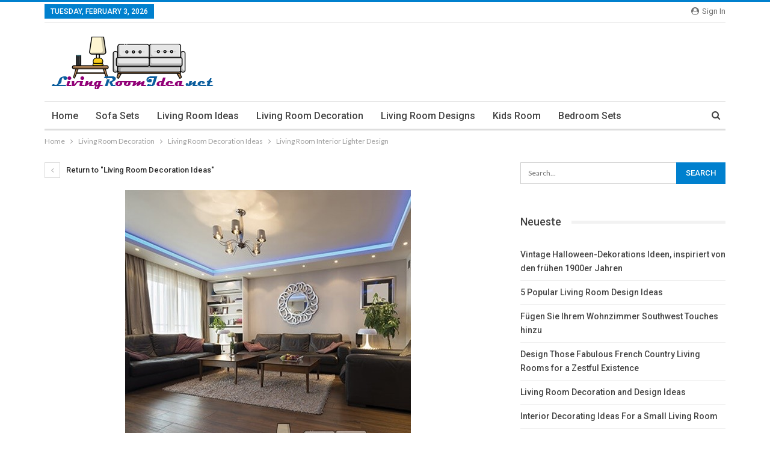

--- FILE ---
content_type: text/html; charset=UTF-8
request_url: https://www.livingroomidea.net/living-room-decoration-ideas/living-room-interior-lighter-design/
body_size: 10783
content:
	<!DOCTYPE html>
		<!--[if IE 8]>
	<html class="ie ie8" lang="en-US"> <![endif]-->
	<!--[if IE 9]>
	<html class="ie ie9" lang="en-US"> <![endif]-->
	<!--[if gt IE 9]><!-->
<html lang="en-US"> <!--<![endif]-->
	<head>
				<meta charset="UTF-8">
		<meta http-equiv="X-UA-Compatible" content="IE=edge">
		<meta name="viewport" content="width=device-width, initial-scale=1.0">
		<link rel="pingback" href="https://www.livingroomidea.net/xmlrpc.php"/>

		<title>Living Room Interior Lighter Design &#8211; Living Room Ideas</title>
<meta name='robots' content='max-image-preview:large' />
	<style>img:is([sizes="auto" i], [sizes^="auto," i]) { contain-intrinsic-size: 3000px 1500px }</style>
	
<!-- Better Open Graph, Schema.org & Twitter Integration -->
<meta property="og:locale" content="en_us"/>
<meta property="og:site_name" content="Living Room Ideas"/>
<meta property="og:url" content="https://www.livingroomidea.net/living-room-decoration-ideas/living-room-interior-lighter-design/"/>
<meta property="og:title" content="Living Room Interior Lighter Design"/>
<meta property="og:image" content="https://www.livingroomidea.net/wp-content/themes/publisher/images/default-thumb/large.png"/>
<meta property="og:description" content="Living Room Interior Lighter Design"/>
<meta property="og:type" content="article"/>
<meta name="twitter:card" content="summary"/>
<meta name="twitter:url" content="https://www.livingroomidea.net/living-room-decoration-ideas/living-room-interior-lighter-design/"/>
<meta name="twitter:title" content="Living Room Interior Lighter Design"/>
<meta name="twitter:description" content="Living Room Interior Lighter Design"/>
<meta name="twitter:image" content="https://www.livingroomidea.net/wp-content/themes/publisher/images/default-thumb/large.png"/>
<!-- / Better Open Graph, Schema.org & Twitter Integration. -->
<link rel='dns-prefetch' href='//fonts.googleapis.com' />
<link rel="alternate" type="application/rss+xml" title="Living Room Ideas &raquo; Feed" href="https://www.livingroomidea.net/feed/" />
<link rel="alternate" type="application/rss+xml" title="Living Room Ideas &raquo; Comments Feed" href="https://www.livingroomidea.net/comments/feed/" />
<link rel="alternate" type="application/rss+xml" title="Living Room Ideas &raquo; Living Room Interior Lighter Design Comments Feed" href="https://www.livingroomidea.net/living-room-decoration-ideas/living-room-interior-lighter-design/feed/" />
<script type="text/javascript">
/* <![CDATA[ */
window._wpemojiSettings = {"baseUrl":"https:\/\/s.w.org\/images\/core\/emoji\/16.0.1\/72x72\/","ext":".png","svgUrl":"https:\/\/s.w.org\/images\/core\/emoji\/16.0.1\/svg\/","svgExt":".svg","source":{"concatemoji":"https:\/\/www.livingroomidea.net\/wp-includes\/js\/wp-emoji-release.min.js?ver=6.8.3"}};
/*! This file is auto-generated */
!function(s,n){var o,i,e;function c(e){try{var t={supportTests:e,timestamp:(new Date).valueOf()};sessionStorage.setItem(o,JSON.stringify(t))}catch(e){}}function p(e,t,n){e.clearRect(0,0,e.canvas.width,e.canvas.height),e.fillText(t,0,0);var t=new Uint32Array(e.getImageData(0,0,e.canvas.width,e.canvas.height).data),a=(e.clearRect(0,0,e.canvas.width,e.canvas.height),e.fillText(n,0,0),new Uint32Array(e.getImageData(0,0,e.canvas.width,e.canvas.height).data));return t.every(function(e,t){return e===a[t]})}function u(e,t){e.clearRect(0,0,e.canvas.width,e.canvas.height),e.fillText(t,0,0);for(var n=e.getImageData(16,16,1,1),a=0;a<n.data.length;a++)if(0!==n.data[a])return!1;return!0}function f(e,t,n,a){switch(t){case"flag":return n(e,"\ud83c\udff3\ufe0f\u200d\u26a7\ufe0f","\ud83c\udff3\ufe0f\u200b\u26a7\ufe0f")?!1:!n(e,"\ud83c\udde8\ud83c\uddf6","\ud83c\udde8\u200b\ud83c\uddf6")&&!n(e,"\ud83c\udff4\udb40\udc67\udb40\udc62\udb40\udc65\udb40\udc6e\udb40\udc67\udb40\udc7f","\ud83c\udff4\u200b\udb40\udc67\u200b\udb40\udc62\u200b\udb40\udc65\u200b\udb40\udc6e\u200b\udb40\udc67\u200b\udb40\udc7f");case"emoji":return!a(e,"\ud83e\udedf")}return!1}function g(e,t,n,a){var r="undefined"!=typeof WorkerGlobalScope&&self instanceof WorkerGlobalScope?new OffscreenCanvas(300,150):s.createElement("canvas"),o=r.getContext("2d",{willReadFrequently:!0}),i=(o.textBaseline="top",o.font="600 32px Arial",{});return e.forEach(function(e){i[e]=t(o,e,n,a)}),i}function t(e){var t=s.createElement("script");t.src=e,t.defer=!0,s.head.appendChild(t)}"undefined"!=typeof Promise&&(o="wpEmojiSettingsSupports",i=["flag","emoji"],n.supports={everything:!0,everythingExceptFlag:!0},e=new Promise(function(e){s.addEventListener("DOMContentLoaded",e,{once:!0})}),new Promise(function(t){var n=function(){try{var e=JSON.parse(sessionStorage.getItem(o));if("object"==typeof e&&"number"==typeof e.timestamp&&(new Date).valueOf()<e.timestamp+604800&&"object"==typeof e.supportTests)return e.supportTests}catch(e){}return null}();if(!n){if("undefined"!=typeof Worker&&"undefined"!=typeof OffscreenCanvas&&"undefined"!=typeof URL&&URL.createObjectURL&&"undefined"!=typeof Blob)try{var e="postMessage("+g.toString()+"("+[JSON.stringify(i),f.toString(),p.toString(),u.toString()].join(",")+"));",a=new Blob([e],{type:"text/javascript"}),r=new Worker(URL.createObjectURL(a),{name:"wpTestEmojiSupports"});return void(r.onmessage=function(e){c(n=e.data),r.terminate(),t(n)})}catch(e){}c(n=g(i,f,p,u))}t(n)}).then(function(e){for(var t in e)n.supports[t]=e[t],n.supports.everything=n.supports.everything&&n.supports[t],"flag"!==t&&(n.supports.everythingExceptFlag=n.supports.everythingExceptFlag&&n.supports[t]);n.supports.everythingExceptFlag=n.supports.everythingExceptFlag&&!n.supports.flag,n.DOMReady=!1,n.readyCallback=function(){n.DOMReady=!0}}).then(function(){return e}).then(function(){var e;n.supports.everything||(n.readyCallback(),(e=n.source||{}).concatemoji?t(e.concatemoji):e.wpemoji&&e.twemoji&&(t(e.twemoji),t(e.wpemoji)))}))}((window,document),window._wpemojiSettings);
/* ]]> */
</script>
<style id='wp-emoji-styles-inline-css' type='text/css'>

	img.wp-smiley, img.emoji {
		display: inline !important;
		border: none !important;
		box-shadow: none !important;
		height: 1em !important;
		width: 1em !important;
		margin: 0 0.07em !important;
		vertical-align: -0.1em !important;
		background: none !important;
		padding: 0 !important;
	}
</style>
<link rel='stylesheet' id='wp-block-library-css' href='https://www.livingroomidea.net/wp-includes/css/dist/block-library/style.min.css?ver=6.8.3' type='text/css' media='all' />
<style id='classic-theme-styles-inline-css' type='text/css'>
/*! This file is auto-generated */
.wp-block-button__link{color:#fff;background-color:#32373c;border-radius:9999px;box-shadow:none;text-decoration:none;padding:calc(.667em + 2px) calc(1.333em + 2px);font-size:1.125em}.wp-block-file__button{background:#32373c;color:#fff;text-decoration:none}
</style>
<style id='global-styles-inline-css' type='text/css'>
:root{--wp--preset--aspect-ratio--square: 1;--wp--preset--aspect-ratio--4-3: 4/3;--wp--preset--aspect-ratio--3-4: 3/4;--wp--preset--aspect-ratio--3-2: 3/2;--wp--preset--aspect-ratio--2-3: 2/3;--wp--preset--aspect-ratio--16-9: 16/9;--wp--preset--aspect-ratio--9-16: 9/16;--wp--preset--color--black: #000000;--wp--preset--color--cyan-bluish-gray: #abb8c3;--wp--preset--color--white: #ffffff;--wp--preset--color--pale-pink: #f78da7;--wp--preset--color--vivid-red: #cf2e2e;--wp--preset--color--luminous-vivid-orange: #ff6900;--wp--preset--color--luminous-vivid-amber: #fcb900;--wp--preset--color--light-green-cyan: #7bdcb5;--wp--preset--color--vivid-green-cyan: #00d084;--wp--preset--color--pale-cyan-blue: #8ed1fc;--wp--preset--color--vivid-cyan-blue: #0693e3;--wp--preset--color--vivid-purple: #9b51e0;--wp--preset--gradient--vivid-cyan-blue-to-vivid-purple: linear-gradient(135deg,rgba(6,147,227,1) 0%,rgb(155,81,224) 100%);--wp--preset--gradient--light-green-cyan-to-vivid-green-cyan: linear-gradient(135deg,rgb(122,220,180) 0%,rgb(0,208,130) 100%);--wp--preset--gradient--luminous-vivid-amber-to-luminous-vivid-orange: linear-gradient(135deg,rgba(252,185,0,1) 0%,rgba(255,105,0,1) 100%);--wp--preset--gradient--luminous-vivid-orange-to-vivid-red: linear-gradient(135deg,rgba(255,105,0,1) 0%,rgb(207,46,46) 100%);--wp--preset--gradient--very-light-gray-to-cyan-bluish-gray: linear-gradient(135deg,rgb(238,238,238) 0%,rgb(169,184,195) 100%);--wp--preset--gradient--cool-to-warm-spectrum: linear-gradient(135deg,rgb(74,234,220) 0%,rgb(151,120,209) 20%,rgb(207,42,186) 40%,rgb(238,44,130) 60%,rgb(251,105,98) 80%,rgb(254,248,76) 100%);--wp--preset--gradient--blush-light-purple: linear-gradient(135deg,rgb(255,206,236) 0%,rgb(152,150,240) 100%);--wp--preset--gradient--blush-bordeaux: linear-gradient(135deg,rgb(254,205,165) 0%,rgb(254,45,45) 50%,rgb(107,0,62) 100%);--wp--preset--gradient--luminous-dusk: linear-gradient(135deg,rgb(255,203,112) 0%,rgb(199,81,192) 50%,rgb(65,88,208) 100%);--wp--preset--gradient--pale-ocean: linear-gradient(135deg,rgb(255,245,203) 0%,rgb(182,227,212) 50%,rgb(51,167,181) 100%);--wp--preset--gradient--electric-grass: linear-gradient(135deg,rgb(202,248,128) 0%,rgb(113,206,126) 100%);--wp--preset--gradient--midnight: linear-gradient(135deg,rgb(2,3,129) 0%,rgb(40,116,252) 100%);--wp--preset--font-size--small: 13px;--wp--preset--font-size--medium: 20px;--wp--preset--font-size--large: 36px;--wp--preset--font-size--x-large: 42px;--wp--preset--spacing--20: 0.44rem;--wp--preset--spacing--30: 0.67rem;--wp--preset--spacing--40: 1rem;--wp--preset--spacing--50: 1.5rem;--wp--preset--spacing--60: 2.25rem;--wp--preset--spacing--70: 3.38rem;--wp--preset--spacing--80: 5.06rem;--wp--preset--shadow--natural: 6px 6px 9px rgba(0, 0, 0, 0.2);--wp--preset--shadow--deep: 12px 12px 50px rgba(0, 0, 0, 0.4);--wp--preset--shadow--sharp: 6px 6px 0px rgba(0, 0, 0, 0.2);--wp--preset--shadow--outlined: 6px 6px 0px -3px rgba(255, 255, 255, 1), 6px 6px rgba(0, 0, 0, 1);--wp--preset--shadow--crisp: 6px 6px 0px rgba(0, 0, 0, 1);}:where(.is-layout-flex){gap: 0.5em;}:where(.is-layout-grid){gap: 0.5em;}body .is-layout-flex{display: flex;}.is-layout-flex{flex-wrap: wrap;align-items: center;}.is-layout-flex > :is(*, div){margin: 0;}body .is-layout-grid{display: grid;}.is-layout-grid > :is(*, div){margin: 0;}:where(.wp-block-columns.is-layout-flex){gap: 2em;}:where(.wp-block-columns.is-layout-grid){gap: 2em;}:where(.wp-block-post-template.is-layout-flex){gap: 1.25em;}:where(.wp-block-post-template.is-layout-grid){gap: 1.25em;}.has-black-color{color: var(--wp--preset--color--black) !important;}.has-cyan-bluish-gray-color{color: var(--wp--preset--color--cyan-bluish-gray) !important;}.has-white-color{color: var(--wp--preset--color--white) !important;}.has-pale-pink-color{color: var(--wp--preset--color--pale-pink) !important;}.has-vivid-red-color{color: var(--wp--preset--color--vivid-red) !important;}.has-luminous-vivid-orange-color{color: var(--wp--preset--color--luminous-vivid-orange) !important;}.has-luminous-vivid-amber-color{color: var(--wp--preset--color--luminous-vivid-amber) !important;}.has-light-green-cyan-color{color: var(--wp--preset--color--light-green-cyan) !important;}.has-vivid-green-cyan-color{color: var(--wp--preset--color--vivid-green-cyan) !important;}.has-pale-cyan-blue-color{color: var(--wp--preset--color--pale-cyan-blue) !important;}.has-vivid-cyan-blue-color{color: var(--wp--preset--color--vivid-cyan-blue) !important;}.has-vivid-purple-color{color: var(--wp--preset--color--vivid-purple) !important;}.has-black-background-color{background-color: var(--wp--preset--color--black) !important;}.has-cyan-bluish-gray-background-color{background-color: var(--wp--preset--color--cyan-bluish-gray) !important;}.has-white-background-color{background-color: var(--wp--preset--color--white) !important;}.has-pale-pink-background-color{background-color: var(--wp--preset--color--pale-pink) !important;}.has-vivid-red-background-color{background-color: var(--wp--preset--color--vivid-red) !important;}.has-luminous-vivid-orange-background-color{background-color: var(--wp--preset--color--luminous-vivid-orange) !important;}.has-luminous-vivid-amber-background-color{background-color: var(--wp--preset--color--luminous-vivid-amber) !important;}.has-light-green-cyan-background-color{background-color: var(--wp--preset--color--light-green-cyan) !important;}.has-vivid-green-cyan-background-color{background-color: var(--wp--preset--color--vivid-green-cyan) !important;}.has-pale-cyan-blue-background-color{background-color: var(--wp--preset--color--pale-cyan-blue) !important;}.has-vivid-cyan-blue-background-color{background-color: var(--wp--preset--color--vivid-cyan-blue) !important;}.has-vivid-purple-background-color{background-color: var(--wp--preset--color--vivid-purple) !important;}.has-black-border-color{border-color: var(--wp--preset--color--black) !important;}.has-cyan-bluish-gray-border-color{border-color: var(--wp--preset--color--cyan-bluish-gray) !important;}.has-white-border-color{border-color: var(--wp--preset--color--white) !important;}.has-pale-pink-border-color{border-color: var(--wp--preset--color--pale-pink) !important;}.has-vivid-red-border-color{border-color: var(--wp--preset--color--vivid-red) !important;}.has-luminous-vivid-orange-border-color{border-color: var(--wp--preset--color--luminous-vivid-orange) !important;}.has-luminous-vivid-amber-border-color{border-color: var(--wp--preset--color--luminous-vivid-amber) !important;}.has-light-green-cyan-border-color{border-color: var(--wp--preset--color--light-green-cyan) !important;}.has-vivid-green-cyan-border-color{border-color: var(--wp--preset--color--vivid-green-cyan) !important;}.has-pale-cyan-blue-border-color{border-color: var(--wp--preset--color--pale-cyan-blue) !important;}.has-vivid-cyan-blue-border-color{border-color: var(--wp--preset--color--vivid-cyan-blue) !important;}.has-vivid-purple-border-color{border-color: var(--wp--preset--color--vivid-purple) !important;}.has-vivid-cyan-blue-to-vivid-purple-gradient-background{background: var(--wp--preset--gradient--vivid-cyan-blue-to-vivid-purple) !important;}.has-light-green-cyan-to-vivid-green-cyan-gradient-background{background: var(--wp--preset--gradient--light-green-cyan-to-vivid-green-cyan) !important;}.has-luminous-vivid-amber-to-luminous-vivid-orange-gradient-background{background: var(--wp--preset--gradient--luminous-vivid-amber-to-luminous-vivid-orange) !important;}.has-luminous-vivid-orange-to-vivid-red-gradient-background{background: var(--wp--preset--gradient--luminous-vivid-orange-to-vivid-red) !important;}.has-very-light-gray-to-cyan-bluish-gray-gradient-background{background: var(--wp--preset--gradient--very-light-gray-to-cyan-bluish-gray) !important;}.has-cool-to-warm-spectrum-gradient-background{background: var(--wp--preset--gradient--cool-to-warm-spectrum) !important;}.has-blush-light-purple-gradient-background{background: var(--wp--preset--gradient--blush-light-purple) !important;}.has-blush-bordeaux-gradient-background{background: var(--wp--preset--gradient--blush-bordeaux) !important;}.has-luminous-dusk-gradient-background{background: var(--wp--preset--gradient--luminous-dusk) !important;}.has-pale-ocean-gradient-background{background: var(--wp--preset--gradient--pale-ocean) !important;}.has-electric-grass-gradient-background{background: var(--wp--preset--gradient--electric-grass) !important;}.has-midnight-gradient-background{background: var(--wp--preset--gradient--midnight) !important;}.has-small-font-size{font-size: var(--wp--preset--font-size--small) !important;}.has-medium-font-size{font-size: var(--wp--preset--font-size--medium) !important;}.has-large-font-size{font-size: var(--wp--preset--font-size--large) !important;}.has-x-large-font-size{font-size: var(--wp--preset--font-size--x-large) !important;}
:where(.wp-block-post-template.is-layout-flex){gap: 1.25em;}:where(.wp-block-post-template.is-layout-grid){gap: 1.25em;}
:where(.wp-block-columns.is-layout-flex){gap: 2em;}:where(.wp-block-columns.is-layout-grid){gap: 2em;}
:root :where(.wp-block-pullquote){font-size: 1.5em;line-height: 1.6;}
</style>
<link rel='stylesheet' id='better-framework-main-fonts-css' href='https://fonts.googleapis.com/css?family=Lato:400,700%7CRoboto:400,500,400italic' type='text/css' media='all' />
<script type="text/javascript" id="iw-no-right-click-js-extra">
/* <![CDATA[ */
var IwNRCargs = {"rightclick":"Y","draganddrop":"Y"};
/* ]]> */
</script>
<script type="text/javascript" src="https://www.livingroomidea.net/wp-content/plugins/image-watermark/js/no-right-click.js?ver=1.6.6" id="iw-no-right-click-js"></script>
<script type="text/javascript" src="https://www.livingroomidea.net/wp-includes/js/jquery/jquery.min.js?ver=3.7.1" id="jquery-core-js"></script>
<script type="text/javascript" src="https://www.livingroomidea.net/wp-includes/js/jquery/jquery-migrate.min.js?ver=3.4.1" id="jquery-migrate-js"></script>
<!--[if lt IE 9]>
<script type="text/javascript" src="https://www.livingroomidea.net/wp-content/themes/publisher/includes/libs/better-framework/assets/js/html5shiv.min.js?ver=3.10.15" id="bf-html5shiv-js"></script>
<![endif]-->
<!--[if lt IE 9]>
<script type="text/javascript" src="https://www.livingroomidea.net/wp-content/themes/publisher/includes/libs/better-framework/assets/js/respond.min.js?ver=3.10.15" id="bf-respond-js"></script>
<![endif]-->
<link rel="https://api.w.org/" href="https://www.livingroomidea.net/wp-json/" /><link rel="alternate" title="JSON" type="application/json" href="https://www.livingroomidea.net/wp-json/wp/v2/media/430" /><link rel="EditURI" type="application/rsd+xml" title="RSD" href="https://www.livingroomidea.net/xmlrpc.php?rsd" />
<meta name="generator" content="WordPress 6.8.3" />
<link rel='shortlink' href='https://www.livingroomidea.net/?p=430' />
<link rel="alternate" title="oEmbed (JSON)" type="application/json+oembed" href="https://www.livingroomidea.net/wp-json/oembed/1.0/embed?url=https%3A%2F%2Fwww.livingroomidea.net%2Fliving-room-decoration-ideas%2Fliving-room-interior-lighter-design%2F" />
<link rel="alternate" title="oEmbed (XML)" type="text/xml+oembed" href="https://www.livingroomidea.net/wp-json/oembed/1.0/embed?url=https%3A%2F%2Fwww.livingroomidea.net%2Fliving-room-decoration-ideas%2Fliving-room-interior-lighter-design%2F&#038;format=xml" />
<script async src="https://pagead2.googlesyndication.com/pagead/js/adsbygoogle.js?client=ca-pub-3245805046799618"
     crossorigin="anonymous"></script><script type="application/ld+json">{
    "@context": "http:\/\/schema.org\/",
    "@type": "organization",
    "@id": "#organization",
    "logo": {
        "@type": "ImageObject",
        "url": "https:\/\/www.livingroomidea.net\/wp-content\/uploads\/2020\/02\/livingroomidea-logo.png"
    },
    "url": "https:\/\/www.livingroomidea.net\/",
    "name": "Living Room Ideas",
    "description": ""
}</script>
<script type="application/ld+json">{
    "@context": "http:\/\/schema.org\/",
    "@type": "WebSite",
    "name": "Living Room Ideas",
    "alternateName": "",
    "url": "https:\/\/www.livingroomidea.net\/"
}</script>
<script type="application/ld+json">{
    "@context": "http:\/\/schema.org\/",
    "@type": "ImageObject",
    "headline": "Living Room Interior Lighter Design",
    "description": "Living Room Interior Lighter Design",
    "datePublished": "2020-11-25",
    "dateModified": "2020-11-25",
    "author": {
        "@type": "Person",
        "@id": "#person-LivingRoom",
        "name": "Living Room"
    },
    "image": {
        "@type": "ImageObject",
        "url": "https:\/\/www.livingroomidea.net\/wp-content\/uploads\/2020\/11\/Living-Room-Interior-Lighter-Design.jpg",
        "width": 475,
        "height": 475
    },
    "interactionStatistic": [
        {
            "@type": "InteractionCounter",
            "interactionType": "http:\/\/schema.org\/CommentAction",
            "userInteractionCount": "0"
        }
    ],
    "publisher": {
        "@id": "#organization"
    },
    "mainEntityOfPage": "https:\/\/www.livingroomidea.net\/living-room-decoration-ideas\/living-room-interior-lighter-design\/"
}</script>
<link rel='stylesheet' id='bf-minifed-css-1' href='https://www.livingroomidea.net/wp-content/bs-booster-cache/b428fb6f2357000b4088f52eabf74e34.css' type='text/css' media='all' />
<link rel='stylesheet' id='7.6.2-1646818804' href='https://www.livingroomidea.net/wp-content/bs-booster-cache/d7169dbd14b146fa10e6a35250c6a16e.css' type='text/css' media='all' />
<link rel="icon" href="https://www.livingroomidea.net/wp-content/uploads/2020/02/livingroomidea-logo-150x90.png" sizes="32x32" />
<link rel="icon" href="https://www.livingroomidea.net/wp-content/uploads/2020/02/livingroomidea-logo.png" sizes="192x192" />
<link rel="apple-touch-icon" href="https://www.livingroomidea.net/wp-content/uploads/2020/02/livingroomidea-logo.png" />
<meta name="msapplication-TileImage" content="https://www.livingroomidea.net/wp-content/uploads/2020/02/livingroomidea-logo.png" />
	</head>

<body class="attachment wp-singular attachment-template-default single single-attachment postid-430 attachmentid-430 attachment-jpeg wp-theme-publisher bs-theme bs-publisher bs-publisher-clean-magazine active-light-box active-top-line ltr close-rh page-layout-2-col-right full-width main-menu-sticky-smart active-ajax-search  bs-ll-a" dir="ltr">
		<div class="main-wrap content-main-wrap">
			<header id="header" class="site-header header-style-2 boxed" itemscope="itemscope" itemtype="https://schema.org/WPHeader">

		<section class="topbar topbar-style-1 hidden-xs hidden-xs">
	<div class="content-wrap">
		<div class="container">
			<div class="topbar-inner clearfix">

									<div class="section-links">
													<a class="topbar-sign-in "
							   data-toggle="modal" data-target="#bsLoginModal">
								<i class="fa fa-user-circle"></i> Sign in							</a>

							<div class="modal sign-in-modal fade" id="bsLoginModal" tabindex="-1" role="dialog"
							     style="display: none">
								<div class="modal-dialog" role="document">
									<div class="modal-content">
											<span class="close-modal" data-dismiss="modal" aria-label="Close"><i
														class="fa fa-close"></i></span>
										<div class="modal-body">
											<div id="form_46828_" class="bs-shortcode bs-login-shortcode ">
		<div class="bs-login bs-type-login"  style="display:none">

					<div class="bs-login-panel bs-login-sign-panel bs-current-login-panel">
								<form name="loginform"
				      action="https://www.livingroomidea.net/wp-login.php" method="post">

					
					<div class="login-header">
						<span class="login-icon fa fa-user-circle main-color"></span>
						<p>Welcome, Login to your account.</p>
					</div>
					
					<div class="login-field login-username">
						<input type="text" name="log" id="form_46828_user_login" class="input"
						       value="" size="20"
						       placeholder="Username or Email..." required/>
					</div>

					<div class="login-field login-password">
						<input type="password" name="pwd" id="form_46828_user_pass"
						       class="input"
						       value="" size="20" placeholder="Password..."
						       required/>
					</div>

					
					<div class="login-field">
						<a href="https://www.livingroomidea.net/wp-login.php?action=lostpassword&redirect_to=https%3A%2F%2Fwww.livingroomidea.net%2Fliving-room-decoration-ideas%2Fliving-room-interior-lighter-design%2F"
						   class="go-reset-panel">Forget password?</a>

													<span class="login-remember">
							<input class="remember-checkbox" name="rememberme" type="checkbox"
							       id="form_46828_rememberme"
							       value="forever"  />
							<label class="remember-label">Remember me</label>
						</span>
											</div>

					
					<div class="login-field login-submit">
						<input type="submit" name="wp-submit"
						       class="button-primary login-btn"
						       value="Log In"/>
						<input type="hidden" name="redirect_to" value="https://www.livingroomidea.net/living-room-decoration-ideas/living-room-interior-lighter-design/"/>
					</div>

									</form>
			</div>

			<div class="bs-login-panel bs-login-reset-panel">

				<span class="go-login-panel"><i
							class="fa fa-angle-left"></i> Sign in</span>

				<div class="bs-login-reset-panel-inner">
					<div class="login-header">
						<span class="login-icon fa fa-support"></span>
						<p>Recover your password.</p>
						<p>A password will be e-mailed to you.</p>
					</div>
										<form name="lostpasswordform" id="form_46828_lostpasswordform"
					      action="https://www.livingroomidea.net/wp-login.php?action=lostpassword"
					      method="post">

						<div class="login-field reset-username">
							<input type="text" name="user_login" class="input" value=""
							       placeholder="Username or Email..."
							       required/>
						</div>

						
						<div class="login-field reset-submit">

							<input type="hidden" name="redirect_to" value=""/>
							<input type="submit" name="wp-submit" class="login-btn"
							       value="Send My Password"/>

						</div>
					</form>
				</div>
			</div>
			</div>
	</div>
										</div>
									</div>
								</div>
							</div>
												</div>
				
				<div class="section-menu">
						<div id="menu-top" class="menu top-menu-wrapper" role="navigation" itemscope="itemscope" itemtype="https://schema.org/SiteNavigationElement">
		<nav class="top-menu-container">

			<ul id="top-navigation" class="top-menu menu clearfix bsm-pure">
									<li id="topbar-date" class="menu-item menu-item-date">
					<span
						class="topbar-date">Tuesday, February 3, 2026</span>
					</li>
								</ul>

		</nav>
	</div>
				</div>
			</div>
		</div>
	</div>
</section>
		<div class="header-inner">
			<div class="content-wrap">
				<div class="container">
					<div class="row">
						<div class="row-height">
							<div class="logo-col col-xs-12">
								<div class="col-inside">
									<div id="site-branding" class="site-branding">
	<p  id="site-title" class="logo h1 img-logo">
	<a href="https://www.livingroomidea.net/" itemprop="url" rel="home">
					<img id="site-logo" src="https://www.livingroomidea.net/wp-content/uploads/2020/02/livingroomidea-logo.png"
			     alt="Living Room Ideas"  data-bsrjs="https://www.livingroomidea.net/wp-content/uploads/2020/02/livingroomidea-logo.png"  />

			<span class="site-title">Living Room Ideas - </span>
				</a>
</p>
</div><!-- .site-branding -->
								</div>
							</div>
													</div>
					</div>
				</div>
			</div>
		</div>

		<div id="menu-main" class="menu main-menu-wrapper show-search-item menu-actions-btn-width-1" role="navigation" itemscope="itemscope" itemtype="https://schema.org/SiteNavigationElement">
	<div class="main-menu-inner">
		<div class="content-wrap">
			<div class="container">

				<nav class="main-menu-container">
					<ul id="main-navigation" class="main-menu menu bsm-pure clearfix">
						<li id="menu-item-73" class="menu-item menu-item-type-custom menu-item-object-custom menu-item-home better-anim-fade menu-item-73"><a href="https://www.livingroomidea.net/">Home</a></li>
<li id="menu-item-277" class="menu-item menu-item-type-taxonomy menu-item-object-category menu-term-287 better-anim-fade menu-item-277"><a href="https://www.livingroomidea.net/sofa-sets/">Sofa Sets</a></li>
<li id="menu-item-30" class="menu-item menu-item-type-taxonomy menu-item-object-category menu-term-2 better-anim-fade menu-item-30"><a href="https://www.livingroomidea.net/living-room-ideas/">Living Room Ideas</a></li>
<li id="menu-item-272" class="menu-item menu-item-type-taxonomy menu-item-object-category menu-term-42 better-anim-fade menu-item-272"><a href="https://www.livingroomidea.net/living-room-decoration/">Living Room Decoration</a></li>
<li id="menu-item-274" class="menu-item menu-item-type-taxonomy menu-item-object-category menu-term-34 better-anim-fade menu-item-274"><a href="https://www.livingroomidea.net/living-room-designs/">Living Room Designs</a></li>
<li id="menu-item-275" class="menu-item menu-item-type-taxonomy menu-item-object-category menu-term-22 better-anim-fade menu-item-275"><a href="https://www.livingroomidea.net/kids-room/">Kids Room</a></li>
<li id="menu-item-276" class="menu-item menu-item-type-taxonomy menu-item-object-category menu-term-283 better-anim-fade menu-item-276"><a href="https://www.livingroomidea.net/bedroom-sets/">Bedroom Sets</a></li>
					</ul><!-- #main-navigation -->
											<div class="menu-action-buttons width-1">
															<div class="search-container close">
									<span class="search-handler"><i class="fa fa-search"></i></span>

									<div class="search-box clearfix">
										<form role="search" method="get" class="search-form clearfix" action="https://www.livingroomidea.net">
	<input type="search" class="search-field"
	       placeholder="Search..."
	       value="" name="s"
	       title="Search for:"
	       autocomplete="off">
	<input type="submit" class="search-submit" value="Search">
</form><!-- .search-form -->
									</div>
								</div>
														</div>
										</nav><!-- .main-menu-container -->

			</div>
		</div>
	</div>
</div><!-- .menu -->
	</header><!-- .header -->
	<div class="rh-header clearfix dark deferred-block-exclude">
		<div class="rh-container clearfix">

			<div class="menu-container close">
				<span class="menu-handler"><span class="lines"></span></span>
			</div><!-- .menu-container -->

			<div class="logo-container rh-img-logo">
				<a href="https://www.livingroomidea.net/" itemprop="url" rel="home">
											<img src="https://www.livingroomidea.net/wp-content/uploads/2020/02/livingroomidea-logo.png"
						     alt="Living Room Ideas"  data-bsrjs="https://www.livingroomidea.net/wp-content/uploads/2020/02/livingroomidea-logo.png"  />				</a>
			</div><!-- .logo-container -->
		</div><!-- .rh-container -->
	</div><!-- .rh-header -->
<nav role="navigation" aria-label="Breadcrumbs" class="bf-breadcrumb clearfix bc-top-style"><div class="container bf-breadcrumb-container"><ul class="bf-breadcrumb-items" itemscope itemtype="http://schema.org/BreadcrumbList"><meta name="numberOfItems" content="4" /><meta name="itemListOrder" content="Ascending" /><li itemprop="itemListElement" itemscope itemtype="http://schema.org/ListItem" class="bf-breadcrumb-item bf-breadcrumb-begin"><a itemprop="item" href="https://www.livingroomidea.net" rel="home""><span itemprop='name'>Home</span><meta itemprop="position" content="1" /></a></li><li itemprop="itemListElement" itemscope itemtype="http://schema.org/ListItem" class="bf-breadcrumb-item"><a itemprop="item" href="https://www.livingroomidea.net/living-room-decoration/" ><span itemprop='name'>Living Room Decoration</span><meta itemprop="position" content="2" /></a></li><li itemprop="itemListElement" itemscope itemtype="http://schema.org/ListItem" class="bf-breadcrumb-item"><a itemprop="item" href="https://www.livingroomidea.net/living-room-decoration-ideas/" ><span itemprop='name'>Living Room Decoration Ideas</span><meta itemprop="position" content="3" /></a></li><li itemprop="itemListElement" itemscope itemtype="http://schema.org/ListItem" class="bf-breadcrumb-item bf-breadcrumb-end"><span itemprop='name'>Living Room Interior Lighter Design</span><meta itemprop="position" content="4" /><meta itemprop="item" content="https://www.livingroomidea.net/living-room-decoration-ideas/living-room-interior-lighter-design/"/></li></ul></div></nav><div class="content-wrap">
		<main id="content" class="content-container">

		<div class="container layout-2-col layout-2-col-1 layout-right-sidebar layout-bc-before">
			<div class="row main-section">
										<div class="col-sm-8 content-column">
								<article id="post-430" class="post-430 attachment type-attachment status-inherit  single-attachment-content">
					<div class="return-to">
				<a href="https://www.livingroomidea.net/living-room-decoration-ideas/" class="heading-typo"><i
						class="fa fa-angle-left"></i> Return to &quot;Living Room Decoration Ideas&quot;</a>
			</div>
					<div class="single-featured">
							<a class="post-thumbnail" href="https://www.livingroomidea.net/wp-content/uploads/2020/11/Living-Room-Interior-Lighter-Design.jpg">
					<img src="https://www.livingroomidea.net/wp-content/uploads/2020/11/Living-Room-Interior-Lighter-Design.jpg"
					     alt="Living Room Interior Lighter Design">
				</a>
						</div>

		<header class="attachment-header">
			<h1 class="attachment-title">Living Room Interior Lighter Design</h1>		</header>

					<div class="post-summary" itemprop="about"><!-- adman_adcode_beginning --><script async src="https://pagead2.googlesyndication.com/pagead/js/adsbygoogle.js?client=ca-pub-3245805046799618"
     crossorigin="anonymous"></script>
<!-- dbaglanti [önceki bağlantı reklamı birimi] -->
<ins class="adsbygoogle"
     style="display:block"
     data-ad-client="ca-pub-3245805046799618"
     data-ad-slot="5793356084"
     data-ad-format="auto"
     data-full-width-responsive="true"></ins>
<script>
     (adsbygoogle = window.adsbygoogle || []).push({});
</script><!-- /adman_adcode_beginning --><p>Living Room Interior Lighter Design</p>
<!-- adman_adcode_after --><script async src="https://pagead2.googlesyndication.com/pagead/js/adsbygoogle.js?client=ca-pub-3245805046799618"
     crossorigin="anonymous"></script>
<!-- dbaglanti [önceki bağlantı reklamı birimi] -->
<ins class="adsbygoogle"
     style="display:block"
     data-ad-client="ca-pub-3245805046799618"
     data-ad-slot="5793356084"
     data-ad-format="auto"
     data-full-width-responsive="true"></ins>
<script>
     (adsbygoogle = window.adsbygoogle || []).push({});
</script><!-- /adman_adcode_after --></div>			<div class="pagination bs-links-pagination clearfix" itemscope="itemscope" itemtype="https://schema.org/SiteNavigationElement/Pagination">
									<div
						class="newer"><a href='https://www.livingroomidea.net/living-room-decoration-ideas/minimalist-ideas-for-living-room/'>Next <i class="fa fa-angle-double-right"></i></a></div>
										<div
						class="older"><a href='https://www.livingroomidea.net/living-room-decoration-ideas/living-room-interior-design/'><i class="fa fa-angle-double-left"></i> Previous</a></div>
								</div>
						<div class="parent-images clearfix">
			<ul class="listing listing-attachment-siblings columns-5">
										<li class="listing-item item-428">
							<a class="img-holder" itemprop="url" rel="bookmark"
							   href="https://www.livingroomidea.net/living-room-decoration-ideas/living-room-ideas-cozy/"
								 alt="Living Room Ideas Cozy" title="Living Room Interior Lighter Design" data-src="https://www.livingroomidea.net/wp-content/uploads/2020/11/Living-Room-Ideas-Cozy-150x150.jpg">
								<i class="fa fa-eye"></i></a>
						</li>
												<li class="listing-item item-429">
							<a class="img-holder" itemprop="url" rel="bookmark"
							   href="https://www.livingroomidea.net/living-room-decoration-ideas/living-room-interior-design/"
								 alt="Living Room Interior Design" title="Living Room Interior Lighter Design" data-src="https://www.livingroomidea.net/wp-content/uploads/2020/11/Living-Room-Interior-Design-150x150.jpg">
								<i class="fa fa-eye"></i></a>
						</li>
												<li class="listing-item listing-item-current item-430">
							<div class="img-holder"
								 alt="Living Room Interior Lighter Design" title="Living Room Interior Lighter Design" data-src="https://www.livingroomidea.net/wp-content/uploads/2020/11/Living-Room-Interior-Lighter-Design-150x150.jpg">
								<i class="fa fa-eye"></i></div>
						</li>
												<li class="listing-item item-431">
							<a class="img-holder" itemprop="url" rel="bookmark"
							   href="https://www.livingroomidea.net/living-room-decoration-ideas/minimalist-ideas-for-living-room/"
								 alt="Minimalist Ideas for Living Room" title="Living Room Interior Lighter Design" data-src="https://www.livingroomidea.net/wp-content/uploads/2020/11/Minimalist-Ideas-for-Living-Room-150x150.jpg">
								<i class="fa fa-eye"></i></a>
						</li>
												<li class="listing-item item-432">
							<a class="img-holder" itemprop="url" rel="bookmark"
							   href="https://www.livingroomidea.net/living-room-decoration-ideas/table-for-wall-decoration/"
								 alt="Table for Wall Decoration" title="Living Room Interior Lighter Design" data-src="https://www.livingroomidea.net/wp-content/uploads/2020/11/Table-for-Wall-Decoration-150x150.jpg">
								<i class="fa fa-eye"></i></a>
						</li>
												<li class="listing-item item-434">
							<a class="img-holder" itemprop="url" rel="bookmark"
							   href="https://www.livingroomidea.net/living-room-decoration-ideas/excess-seating-area/"
								 alt="Excess Seating Area" title="Living Room Interior Lighter Design" data-src="https://www.livingroomidea.net/wp-content/uploads/2020/11/Excess-Seating-Area-150x150.jpg">
								<i class="fa fa-eye"></i></a>
						</li>
									</ul>
			</div>	</article>
						</div><!-- .content-column -->
												<div class="col-sm-4 sidebar-column sidebar-column-primary">
							<aside id="sidebar-primary-sidebar" class="sidebar" role="complementary" aria-label="Primary Sidebar Sidebar" itemscope="itemscope" itemtype="https://schema.org/WPSideBar">
	<div id="search-2" class=" h-ni w-nt primary-sidebar-widget widget widget_search"><form role="search" method="get" class="search-form clearfix" action="https://www.livingroomidea.net">
	<input type="search" class="search-field"
	       placeholder="Search..."
	       value="" name="s"
	       title="Search for:"
	       autocomplete="off">
	<input type="submit" class="search-submit" value="Search">
</form><!-- .search-form -->
</div>
		<div id="recent-posts-2" class=" h-ni w-t primary-sidebar-widget widget widget_recent_entries">
		<div class="section-heading sh-t1 sh-s1"><span class="h-text">Neueste</span></div>
		<ul>
											<li>
					<a href="https://www.livingroomidea.net/vintage-halloween-dekorations-ideen-inspiriert-von-den-fruhen-1900er-jahren/">Vintage Halloween-Dekorations Ideen, inspiriert von den frühen 1900er Jahren</a>
									</li>
											<li>
					<a href="https://www.livingroomidea.net/5-popular-living-room-design-ideas/">5 Popular Living Room Design Ideas</a>
									</li>
											<li>
					<a href="https://www.livingroomidea.net/fugen-sie-ihrem-wohnzimmer-southwest-touches-hinzu/">Fügen Sie Ihrem Wohnzimmer Southwest Touches hinzu</a>
									</li>
											<li>
					<a href="https://www.livingroomidea.net/design-those-fabulous-french-country-living-rooms-for-a-zestful-existence/">Design Those Fabulous French Country Living Rooms for a Zestful Existence</a>
									</li>
											<li>
					<a href="https://www.livingroomidea.net/living-room-decoration-and-design-ideas/">Living Room Decoration and Design Ideas</a>
									</li>
											<li>
					<a href="https://www.livingroomidea.net/interior-decorating-ideas-for-a-small-living-room/">Interior Decorating Ideas For a Small Living Room</a>
									</li>
											<li>
					<a href="https://www.livingroomidea.net/home-decorating-ideen-fur-ein-wochenende-spruce-up/">Home Decorating Ideen für ein Wochenende Spruce-Up</a>
									</li>
											<li>
					<a href="https://www.livingroomidea.net/kids-room-decoration-ideas/">Kids Room Decoration Ideas</a>
									</li>
											<li>
					<a href="https://www.livingroomidea.net/10-living-room-decoration-ideas-with-ikea-designs/">10 Living Room Decoration Ideas with Ikea Designs</a>
									</li>
											<li>
					<a href="https://www.livingroomidea.net/20-beautiful-decoration-ideas-for-small-living-rooms/">20 Beautiful Decoration Ideas for Small Living Rooms</a>
									</li>
											<li>
					<a href="https://www.livingroomidea.net/open-kitchen-ideas/">Open Kitchen Ideas</a>
									</li>
											<li>
					<a href="https://www.livingroomidea.net/veston-luxury-set/">Veston Luxury Set</a>
									</li>
											<li>
					<a href="https://www.livingroomidea.net/altonbury-leather-sofa/">Altonbury Leather Sofa</a>
									</li>
											<li>
					<a href="https://www.livingroomidea.net/cambeck-5-piece-bedroom-set/">Cambeck 5 Piece Bedroom Set</a>
									</li>
											<li>
					<a href="https://www.livingroomidea.net/kellway-3-piece-sofa/">Kellway 3 Piece Sofa</a>
									</li>
											<li>
					<a href="https://www.livingroomidea.net/clonmel-6-piece-sectional/">Clonmel 6 Piece Sectional</a>
									</li>
											<li>
					<a href="https://www.livingroomidea.net/livingroom-color-ideas-gray/">Livingroom Color Ideas Gray</a>
									</li>
											<li>
					<a href="https://www.livingroomidea.net/bloomsbury-3-piece-bedroom-furniture-set/">Bloomsbury 3 Piece Bedroom Furniture Set</a>
									</li>
											<li>
					<a href="https://www.livingroomidea.net/living-room-decoration-ideas/">Living Room Decoration Ideas</a>
									</li>
											<li>
					<a href="https://www.livingroomidea.net/ikea-living-room-ideas/">Ikea Living Room Ideas</a>
									</li>
					</ul>

		</div></aside>
						</div><!-- .primary-sidebar-column -->
									</div><!-- .main-section -->
		</div>

	</main><!-- main -->
	</div><!-- .content-wrap -->

	<footer id="site-footer" class="site-footer full-width">
				<div class="copy-footer">
			<div class="content-wrap">
				<div class="container">
										<div class="row footer-copy-row">
						<div class="copy-1 col-lg-6 col-md-6 col-sm-6 col-xs-12">
							© 2026 - Living Room Ideas. All Rights Reserved.						</div>
						<div class="copy-2 col-lg-6 col-md-6 col-sm-6 col-xs-12">
							Home Decoration Ideas: <a href="https://www.livingroomidea.net/">Living Room Ideas</a>						</div>
					</div>
				</div>
			</div>
		</div>
	</footer><!-- .footer -->
		</div><!-- .main-wrap -->
			<span class="back-top"><i class="fa fa-arrow-up"></i></span>

<script type="speculationrules">
{"prefetch":[{"source":"document","where":{"and":[{"href_matches":"\/*"},{"not":{"href_matches":["\/wp-*.php","\/wp-admin\/*","\/wp-content\/uploads\/*","\/wp-content\/*","\/wp-content\/plugins\/*","\/wp-content\/themes\/publisher\/*","\/*\\?(.+)"]}},{"not":{"selector_matches":"a[rel~=\"nofollow\"]"}},{"not":{"selector_matches":".no-prefetch, .no-prefetch a"}}]},"eagerness":"conservative"}]}
</script>
<script type="text/javascript" id="publisher-theme-pagination-js-extra">
/* <![CDATA[ */
var bs_pagination_loc = {"loading":"<div class=\"bs-loading\"><div><\/div><div><\/div><div><\/div><div><\/div><div><\/div><div><\/div><div><\/div><div><\/div><div><\/div><\/div>"};
/* ]]> */
</script>
<script type="text/javascript" id="publisher-js-extra">
/* <![CDATA[ */
var publisher_theme_global_loc = {"page":{"boxed":"full-width"},"header":{"style":"style-2","boxed":"boxed"},"ajax_url":"https:\/\/www.livingroomidea.net\/wp-admin\/admin-ajax.php","loading":"<div class=\"bs-loading\"><div><\/div><div><\/div><div><\/div><div><\/div><div><\/div><div><\/div><div><\/div><div><\/div><div><\/div><\/div>","translations":{"tabs_all":"All","tabs_more":"More","lightbox_expand":"Expand the image","lightbox_close":"Close"},"lightbox":{"not_classes":""},"main_menu":{"more_menu":"enable"},"top_menu":{"more_menu":"enable"},"skyscraper":{"sticky_gap":30,"sticky":false,"position":""},"share":{"more":true},"refresh_googletagads":"1","notification":{"subscribe_msg":"By clicking the subscribe button you will never miss the new articles!","subscribed_msg":"You're subscribed to notifications","subscribe_btn":"Subscribe","subscribed_btn":"Unsubscribe"}};
var publisher_theme_ajax_search_loc = {"ajax_url":"https:\/\/www.livingroomidea.net\/wp-admin\/admin-ajax.php","previewMarkup":"<div class=\"ajax-search-results-wrapper ajax-search-no-product ajax-search-fullwidth\">\n\t<div class=\"ajax-search-results\">\n\t\t<div class=\"ajax-ajax-posts-list\">\n\t\t\t<div class=\"clean-title heading-typo\">\n\t\t\t\t<span>Posts<\/span>\n\t\t\t<\/div>\n\t\t\t<div class=\"posts-lists\" data-section-name=\"posts\"><\/div>\n\t\t<\/div>\n\t\t<div class=\"ajax-taxonomy-list\">\n\t\t\t<div class=\"ajax-categories-columns\">\n\t\t\t\t<div class=\"clean-title heading-typo\">\n\t\t\t\t\t<span>Categories<\/span>\n\t\t\t\t<\/div>\n\t\t\t\t<div class=\"posts-lists\" data-section-name=\"categories\"><\/div>\n\t\t\t<\/div>\n\t\t\t<div class=\"ajax-tags-columns\">\n\t\t\t\t<div class=\"clean-title heading-typo\">\n\t\t\t\t\t<span>Tags<\/span>\n\t\t\t\t<\/div>\n\t\t\t\t<div class=\"posts-lists\" data-section-name=\"tags\"><\/div>\n\t\t\t<\/div>\n\t\t<\/div>\n\t<\/div>\n<\/div>","full_width":"1"};
/* ]]> */
</script>
		<div class="rh-cover noscroll gr-5" >
			<span class="rh-close"></span>
			<div class="rh-panel rh-pm">
				<div class="rh-p-h">
											<span class="user-login">
													<span class="user-avatar user-avatar-icon"><i class="fa fa-user-circle"></i></span>
							Sign in						</span>				</div>

				<div class="rh-p-b">
										<div class="rh-c-m clearfix"><ul id="resp-navigation" class="resp-menu menu clearfix"><li class="menu-item menu-item-type-custom menu-item-object-custom menu-item-home better-anim-fade menu-item-73"><a href="https://www.livingroomidea.net/">Home</a></li>
<li class="menu-item menu-item-type-taxonomy menu-item-object-category menu-term-287 better-anim-fade menu-item-277"><a href="https://www.livingroomidea.net/sofa-sets/">Sofa Sets</a></li>
<li class="menu-item menu-item-type-taxonomy menu-item-object-category menu-term-2 better-anim-fade menu-item-30"><a href="https://www.livingroomidea.net/living-room-ideas/">Living Room Ideas</a></li>
<li class="menu-item menu-item-type-taxonomy menu-item-object-category menu-term-42 better-anim-fade menu-item-272"><a href="https://www.livingroomidea.net/living-room-decoration/">Living Room Decoration</a></li>
<li class="menu-item menu-item-type-taxonomy menu-item-object-category menu-term-34 better-anim-fade menu-item-274"><a href="https://www.livingroomidea.net/living-room-designs/">Living Room Designs</a></li>
<li class="menu-item menu-item-type-taxonomy menu-item-object-category menu-term-22 better-anim-fade menu-item-275"><a href="https://www.livingroomidea.net/kids-room/">Kids Room</a></li>
<li class="menu-item menu-item-type-taxonomy menu-item-object-category menu-term-283 better-anim-fade menu-item-276"><a href="https://www.livingroomidea.net/bedroom-sets/">Bedroom Sets</a></li>
</ul></div>

											<form role="search" method="get" class="search-form" action="https://www.livingroomidea.net">
							<input type="search" class="search-field"
							       placeholder="Search..."
							       value="" name="s"
							       title="Search for:"
							       autocomplete="off">
							<input type="submit" class="search-submit" value="">
						</form>
										</div>
			</div>
							<div class="rh-panel rh-p-u">
					<div class="rh-p-h">
						<span class="rh-back-menu"><i></i></span>
					</div>

					<div class="rh-p-b">
						<div id="form_66738_" class="bs-shortcode bs-login-shortcode ">
		<div class="bs-login bs-type-login"  style="display:none">

					<div class="bs-login-panel bs-login-sign-panel bs-current-login-panel">
								<form name="loginform"
				      action="https://www.livingroomidea.net/wp-login.php" method="post">

					
					<div class="login-header">
						<span class="login-icon fa fa-user-circle main-color"></span>
						<p>Welcome, Login to your account.</p>
					</div>
					
					<div class="login-field login-username">
						<input type="text" name="log" id="form_66738_user_login" class="input"
						       value="" size="20"
						       placeholder="Username or Email..." required/>
					</div>

					<div class="login-field login-password">
						<input type="password" name="pwd" id="form_66738_user_pass"
						       class="input"
						       value="" size="20" placeholder="Password..."
						       required/>
					</div>

					
					<div class="login-field">
						<a href="https://www.livingroomidea.net/wp-login.php?action=lostpassword&redirect_to=https%3A%2F%2Fwww.livingroomidea.net%2Fliving-room-decoration-ideas%2Fliving-room-interior-lighter-design%2F"
						   class="go-reset-panel">Forget password?</a>

													<span class="login-remember">
							<input class="remember-checkbox" name="rememberme" type="checkbox"
							       id="form_66738_rememberme"
							       value="forever"  />
							<label class="remember-label">Remember me</label>
						</span>
											</div>

					
					<div class="login-field login-submit">
						<input type="submit" name="wp-submit"
						       class="button-primary login-btn"
						       value="Log In"/>
						<input type="hidden" name="redirect_to" value="https://www.livingroomidea.net/living-room-decoration-ideas/living-room-interior-lighter-design/"/>
					</div>

									</form>
			</div>

			<div class="bs-login-panel bs-login-reset-panel">

				<span class="go-login-panel"><i
							class="fa fa-angle-left"></i> Sign in</span>

				<div class="bs-login-reset-panel-inner">
					<div class="login-header">
						<span class="login-icon fa fa-support"></span>
						<p>Recover your password.</p>
						<p>A password will be e-mailed to you.</p>
					</div>
										<form name="lostpasswordform" id="form_66738_lostpasswordform"
					      action="https://www.livingroomidea.net/wp-login.php?action=lostpassword"
					      method="post">

						<div class="login-field reset-username">
							<input type="text" name="user_login" class="input" value=""
							       placeholder="Username or Email..."
							       required/>
						</div>

						
						<div class="login-field reset-submit">

							<input type="hidden" name="redirect_to" value=""/>
							<input type="submit" name="wp-submit" class="login-btn"
							       value="Send My Password"/>

						</div>
					</form>
				</div>
			</div>
			</div>
	</div>					</div>
				</div>
						</div>
		<script type="text/javascript" src="https://www.livingroomidea.net/wp-includes/js/comment-reply.min.js?ver=6.8.3" id="comment-reply-js" async="async" data-wp-strategy="async"></script>
<script type="text/javascript" async="async" src="https://www.livingroomidea.net/wp-content/bs-booster-cache/3b6ab30352aecc6ee5b246215d6c9f79.js?ver=6.8.3" id="bs-booster-js"></script>

</body>
</html>

--- FILE ---
content_type: text/html; charset=utf-8
request_url: https://www.google.com/recaptcha/api2/aframe
body_size: 267
content:
<!DOCTYPE HTML><html><head><meta http-equiv="content-type" content="text/html; charset=UTF-8"></head><body><script nonce="EK8DSHDB1lJvrh-P8FftVA">/** Anti-fraud and anti-abuse applications only. See google.com/recaptcha */ try{var clients={'sodar':'https://pagead2.googlesyndication.com/pagead/sodar?'};window.addEventListener("message",function(a){try{if(a.source===window.parent){var b=JSON.parse(a.data);var c=clients[b['id']];if(c){var d=document.createElement('img');d.src=c+b['params']+'&rc='+(localStorage.getItem("rc::a")?sessionStorage.getItem("rc::b"):"");window.document.body.appendChild(d);sessionStorage.setItem("rc::e",parseInt(sessionStorage.getItem("rc::e")||0)+1);localStorage.setItem("rc::h",'1770101844192');}}}catch(b){}});window.parent.postMessage("_grecaptcha_ready", "*");}catch(b){}</script></body></html>